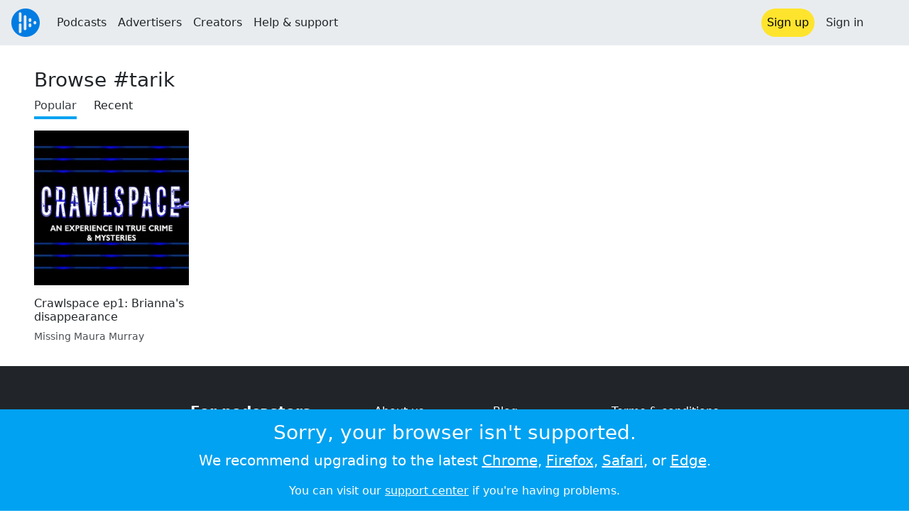

--- FILE ---
content_type: text/css
request_url: https://audioboom.com/assets/packs/css/audioboom_styles-9c242a4c.css
body_size: 6027
content:
.collapsible-container-panel{background-color:#f8f9fa;border:1px dotted #ced4da;border-radius:0;padding:10px}.collapsible-container-panel+.collapsible-container-panel{margin-top:10px}.collapsible-container-panel--title{border-bottom:1px dashed rgba(0,0,0,.1);cursor:pointer;margin-bottom:10px;padding-bottom:10px;transition:padding-bottom .35s,margin-bottom .35s}.collapsible-container-panel--title.collapsed{border-bottom:1px dashed transparent;margin-bottom:0;padding-bottom:0}.collapsible-container-panel--title:before{content:"-";display:inline-block;font-weight:700;text-align:center;width:1em}.collapsible-container-panel--title.collapsed:before{content:"+"}.collapsible-container-panel--content{padding-left:1em;padding-right:1em}.collapsible-container-panel--content>:last-child,.white-panel{margin-bottom:1rem}.white-panel{background-color:#fff;border:1px solid #dee2e6;padding:1rem}.alert-info-panel{background:rgba(255,228,45,.1);border:1px solid #ffe42d;border-radius:4px}.alert-info-panel .list-group-item{background:none;border-color:rgba(255,228,45,.5);border-width:0}.alert-info-panel .list-group-item+.list-group-item{border-top-width:1px}.turbo-bar,.turbolinks-progress-bar{background-color:#00a2f1;height:4px!important;z-index:9999}.turbo-bar--infinite-scrolling{animation:InfiniteScrollingActivityAnimation 4s ease-in infinite}.turbo-bar--start-hidden{opacity:0;transition:opacity .2s}.turbo-bar--start-hidden.turbo-bar--visible{opacity:1}table.analytics_table td{padding:.5em 0}table.analytics_table td.table_count,table.analytics_table th{color:#6c757d;padding:.5em .5em .5em 0}.stat-table__row-index{display:inline-block;font-size:small;margin-right:.5rem;min-width:2ex}.stat-table__header_0_label{padding-left:1.5rem}.z-infront-of-chart{z-index:1}.btn-xsm .btn,.btn-xsm.btn{font-size:.75rem;line-height:1.5;padding:2px 6px}button.within-para-button{background:none;border:none;color:#000;font-size:inherit;line-height:inherit;padding:0;text-align:inherit;text-decoration:underline;vertical-align:inherit;white-space:nowrap}button.within-para-button:hover{color:#000}button.button-emphasise-focus:active,button.button-emphasise-focus:focus{color:#00a2f1}.fa-spacer i+span,.fa-spacer svg+span{margin-left:.5em}.collapsible-rotate svg{transform:scaleY(-1);transition:transform .2s}.collapsible-rotate.collapsed svg{transform:scaleY(1)}.collapsible-disclosure .toggle-arrow{display:inline-block;transform:rotate(90deg);transition:transform .2s}.collapsible-disclosure.collapsed .toggle-arrow{transform:rotate(0)}.btn-close-over-img{--bs-btn-hover-bg:#fff;background-color:hsla(0,0%,100%,.9);border-radius:50%;margin:.5rem;position:absolute;right:0;top:0}.btn-group>.button_to:not(:first-child)>.btn{border-bottom-left-radius:0;border-top-left-radius:0;margin-left:-var(--bs-border-width)}.btn-group>.button_to:not(:last-child,.dropdown-toggle)>.btn{border-bottom-right-radius:0;border-top-right-radius:0}.alert-list-dismissible{padding-left:1rem;padding-right:3rem;position:relative}.alert-list-dismissible .btn-close{padding:.25rem 1rem;position:absolute;right:0;top:0;z-index:2}.btn-brand-01{--bs-btn-color:#000;--bs-btn-bg:#ffe42d;--bs-btn-border-color:#ffe42d;--bs-btn-hover-color:#000;--bs-btn-hover-bg:#ffe84d;--bs-btn-hover-border-color:#ffe742;--bs-btn-focus-shadow-rgb:217,194,38;--bs-btn-active-color:#000;--bs-btn-active-bg:#ffe957;--bs-btn-active-border-color:#ffe742;--bs-btn-active-shadow:inset 0 3px 5px rgba(0,0,0,.125);--bs-btn-disabled-color:#000;--bs-btn-disabled-bg:#ffe42d;--bs-btn-disabled-border-color:#ffe42d}.btn-brand-01-clefable{--bs-btn-color:#000;--bs-btn-bg:#95e4d8;--bs-btn-border-color:#95e4d8;--bs-btn-hover-color:#000;--bs-btn-hover-bg:#a5e8de;--bs-btn-hover-border-color:#a0e7dc;--bs-btn-focus-shadow-rgb:127,194,184;--bs-btn-active-color:#000;--bs-btn-active-bg:#aae9e0;--bs-btn-active-border-color:#a0e7dc;--bs-btn-active-shadow:inset 0 3px 5px rgba(0,0,0,.125);--bs-btn-disabled-color:#000;--bs-btn-disabled-bg:#95e4d8;--bs-btn-disabled-border-color:#95e4d8}.btn-white{--bs-btn-color:#000;--bs-btn-bg:#fff;--bs-btn-border-color:#dee2e6;--bs-btn-hover-color:#000;--bs-btn-hover-bg:#fafafa;--bs-btn-hover-border-color:#c8cbcf;--bs-btn-focus-shadow-rgb:189,192,196;--bs-btn-active-color:#000;--bs-btn-active-bg:#d9d9d9;--bs-btn-active-border-color:#a7aaad;--bs-btn-active-shadow:inset 0 3px 5px rgba(0,0,0,.125);--bs-btn-disabled-color:#000;--bs-btn-disabled-bg:#fff;--bs-btn-disabled-border-color:#dee2e6}.js-autoselect[readonly]{cursor:auto}.form-required-indicator{color:#adb5bd;font-size:.8em;font-weight:600;line-height:1.6rem}.c-date-range--unfocused .c-date-range .form-control{background:#f8f9fa!important}.c-date-range--focused .c-date-range .form-control span{color:#000!important}.form-inlinable{display:inline-block}.form-inlinable>div{display:inline}.form-sticky-footer{transition:box-shadow .3s,border-top .3s}.form-sticky-footer.sticky-floating{border-top:1px solid var(--bs-gray-300);box-shadow:0 -5px 6px -6px rgba(0,0,0,.2);margin-left:-.5rem;margin-right:-.5rem;padding-left:.5rem;padding-right:.5rem}input[type=search][data-hide-placeholder-when-focused="1"]:focus::-moz-placeholder{color:transparent}input[type=search][data-hide-placeholder-when-focused="1"]:focus::placeholder{color:transparent}input[type=search][data-hide-clear-x="1"]::-webkit-search-cancel-button{display:none}.avatar-image-anonymous{background-color:#ced4da}.avatar-image-0{background-color:#4debea}.avatar-image-1{background-color:#fe5305}.avatar-image-2{background-color:#00a8b1}.avatar-image-3{background-color:#fdd319}.avatar-image-4{background-color:#bd001a}.avatar-image-5{background-color:#fe9800}.avatar-image-6{background-color:#068221}.avatar-image-7{background-color:#007ae0}.avatar-image-8{background-color:#97348b}.avatar-image--with-image{background-color:#fff}.badge--superscript{font-size:.75rem;font-weight:400;line-height:1;transform:translateY(-.25ex)}@supports(text-box:trim-both cap alphabetic){.badge--superscript{text-box:trim-both cap alphabetic}}.boom-toast-container{position:absolute;top:0;z-index:999}.boom-toast-container.boom-toast-container--header-offscreen{position:fixed}.card.card-discreet{--bs-card-cap-padding-y:0;--bs-card-cap-padding-x:0;max-width:40ch}.card.card-danger{--bs-card-cap-bg:#f94547;--bs-card-bg:#fdc1c1}@keyframes barspinner-stretchdelay{0%,40%,to{transform:scaleY(.4)}20%{transform:scaleY(1)}}.css-bar-spinner .rect{animation:barspinner-stretchdelay 1.2s ease-in-out infinite;background-color:currentcolor;display:inline-block}.css-bar-spinner .rect2{animation-delay:-1.1s}.css-bar-spinner .rect3{animation-delay:-1s}.css-bar-spinner .rect4{animation-delay:-.9s}.css-bar-spinner .rect5{animation-delay:-.8s}.css-bar-spinner.spinnersmall{height:16px;line-height:1em;width:30px}.css-bar-spinner.spinnersmall .rect{height:100%;width:3px}.css-bar-spinner.spinnersmall .rect:nth-child(n+2){margin-left:2px}.css-bar-spinner.spinnermedium{height:30px;width:50px}.css-bar-spinner.spinnermedium .rect{height:100%;width:6px}.css-bar-spinner.spinnermedium .rect:nth-child(n+2){margin-left:3px}.c-date-range-shortcut{min-width:-moz-max-content;min-width:max-content;padding:.5rem 1rem 1rem .5rem}.details-modal-visible .modal-backdrop.fade{transition-duration:50ms}.details-modal-visible .modal.fade{transition-duration:.1s}.details-modal-visible .modal.fade .modal-dialog{transform:scale(.95,.85);transition:transform .1s ease-out 0s}.details-modal-visible .modal.show .modal-dialog{transform:none}.file-drop-target{-webkit-backface-visibility:hidden;backface-visibility:hidden;background-color:#fff;border:3px dashed #6c757d;border-image:url(/assets/packs/static/dashed-line-7eb0a9cd7f999ca929d2.svg);border-image-repeat:round;border-image-slice:33% 33%;border-image-width:20px;border-radius:10px}.file-drop-target,.file-drop-target .file-drop-text{transition:all .1s ease-in-out}.file-drop-target .file-drop-icon{transition:all .3s ease-in-out}.file-drop-target.file-drop-dragging-over-target,.file-drop-target:hover{background-color:#f2fafe;border:3px solid #00a2f1;border-image:url(/assets/packs/static/solid-line-5d06fc8d1ce7de46ec4e.svg);border-image-slice:33% 33%;border-image-width:20px;cursor:pointer}.file-drop-target.file-drop-dragging-over-target .file-drop-text,.file-drop-target:hover .file-drop-text{color:#00a2f1;transform:scale(1.1)}.file-drop-target.file-drop-dragging-over-target .file-drop-icon,.file-drop-target:hover .file-drop-icon{color:#00a2f1;transform:scale(1.3)}.file-drop-target img{border-radius:7px}.progress-line{background-color:#068221;height:1px;transition:width .6s ease}.viewport-filler{display:flex;flex-direction:column;min-height:100vh}.image-row-2up{display:grid;gap:var(--gap);grid-template-columns:auto auto;justify-content:center}@media(min-width:576px){.image-row-3up-sm{grid-template-columns:auto minmax(auto,var(--img-maxh)) auto}}@media(min-width:768px){.image-row-4up-md{grid-template-columns:auto repeat(2,minmax(auto,var(--img-maxh))) auto}}@media(min-width:992px){.image-row-6up-lg{grid-template-columns:auto repeat(4,minmax(auto,var(--img-maxh))) auto}}.input-group.input-group--auto-width .form-control{flex:initial;float:none;width:auto}.lightbox.modal{min-height:420px}.lightbox.modal .placeholder{margin-top:-30px;position:absolute;text-align:center;top:50%;width:100%}.lightbox.modal .placeholder .spinner{margin:0 auto}.lightbox.modal .modal-header{border-bottom:0;position:absolute;right:0}.o-media{align-items:flex-start;display:flex;flex-grow:1}.o-media__figure{margin-right:1rem}.o-media__figure--vcentred{margin-bottom:auto;margin-top:auto}.o-media__body{flex:1}.o-two-line-mo-with-image{line-height:1.5}.o-two-line-mo-with-image__body{padding:.5rem .5rem .5rem 0}.o-two-line-mo-with-image__img{height:calc(3em + 1rem);width:calc(3em + 1rem)}.message-popup-banner{box-shadow:0 0 5px rgba(0,0,0,.7);font-size:1.75rem;text-align:center;z-index:1056}.message-popup-banner__html-wrapper a{color:currentcolor;text-decoration:underline}.tabs__container{--mid-light-violet-blue:#655ec5;--tabs--active-color:var(--mid-light-violet-blue)}.tabs__tab-panel{border-top:2px solid var(--bs-border-color);margin-top:-2px;padding-top:2rem}.tabs__nav-underline{--bs-nav-link-color:var(--bs-body-color);--bs-nav-underline-link-active-color:var(--tabs--active-color);--bs-nav-underline-border-width:2px;--bs-nav-underline-gap:1rem;--bs-nav-link-padding-x:1rem;--bs-nav-link-padding-y:1rem}.tabs__nav-underline .nav-link{align-items:center;display:inline-flex;font-weight:500!important;gap:.4em;opacity:.75;padding:var(--bs-nav-link-padding-y) var(--bs-nav-link-padding-x)}.tabs__nav-underline .nav-link:hover{opacity:.9}.tabs__nav-underline .badge{background-color:var(--bs-secondary-color);margin-left:.25rem}.tabs__nav-underline .active{opacity:1;--lighter-stroke-col:color-mix(in srgb,currentColor 50%,transparent);--even-lighter-stroke-col:color-mix(in srgb,currentColor 33%,transparent);-webkit-text-stroke:.25px var(--lighter-stroke-col);text-shadow:0 .02ex 0 var(--even-lighter-stroke-col),0 -.02ex 0 var(--even-lighter-stroke-col),.02ex 0 0 var(--even-lighter-stroke-col),-.02ex 0 0 var(--even-lighter-stroke-col)}.tabs__nav-underline .active .badge{background-color:var(--tabs--active-color)}.c-saving-baffle{pointer-events:none;z-index:10}.c-saving-baffle--bg-transparent{background:transparent}.c-saving-baffle--bg-light{background-color:#fff;opacity:.8}.c-saving-baffle--fg-light{color:#fff}.c-saving-baffle--fg-dark{color:#495057}.form-validating .c-saving-baffle--show-on-form-validate{display:block!important}.terms-and-conditions-box{max-height:50vh;overflow-y:scroll}.terms-and-conditions-box ol{padding-left:2em}.user-html-content-container ul{list-style:initial}.user-html-content-container a{color:#007ae0}.user-html-content-container a:focus,.user-html-content-container a:hover{color:#005094}.user-html-content-container h1,.user-html-content-container h2,.user-html-content-container h3,.user-html-content-container h4,.user-html-content-container h5{font-size:1rem}.user-html-content-container blockquote{font-style:italic;margin-left:1rem;padding-left:1rem}#bd{padding-bottom:144px;padding-left:12px;padding-right:12px}body.unpadded-bd #bd{padding:0}.dropdown-menu-fixes .dropdown-menu{max-width:300px}.dropdown-menu-fixes .dropdown-menu>a{overflow:hidden;text-overflow:ellipsis}.shared-header .navbar-dark{--bs-navbar-color:#f8f9fa;--bs-navbar-hover-color:#fff}.shared-header .navbar-light{--bs-navbar-color:#212529;--bs-navbar-hover-color:#007ae0;background-color:#e9ecef}.shared-header .nav-link{border-radius:4px;box-shadow:0 0 0 2px transparent;transition:color .15s ease-in-out,box-shadow .15s ease-in-out}.shared-header .nav-link:focus{box-shadow:0 0 0 2px var(--bs-blue);outline:none}.shared-header .nav-link.nav-link--highlight-btn{background-color:var(--bs-btn-bg);border-radius:1.3rem;color:var(--bs-btn-color);padding-inline:1rem;text-shadow:none;white-space:nowrap}.shared-header .nav-link.nav-link--highlight-btn:hover{background-color:var(--bs-btn-hover-bg)}.shared-header .navbar-pill-baffle{background:rgba(0,0,0,.5);border-radius:var(--bs-border-radius-pill)}.clefable-header-logo-image{height:2.5rem;margin:.75rem 1rem .75rem .25rem;width:2.5rem}.header-container{padding:0 .75rem}.header-container .nav-link{padding-left:.5rem;padding-right:.5rem}.navbar-brand__bg{height:2.5rem;width:2.5rem}.add-new-board{outline:3px dashed #6c757d;outline-offset:-3px}.playlist-plus{background-color:#ced4da;color:#6c757d;font-size:90px}.add-playlist-text,.playlist-plus{transition:background-color .2s ease}.add-new-board:hover .playlist-plus{background-color:#dee2e6}.add-new-board:hover .add-playlist-text{background-color:#fff}.l-three-col-interleaving-grid--row1-col1{grid-column:1/2;grid-row:1/2}.l-three-col-interleaving-grid--row2-col1{grid-column:1/2;grid-row:2/3}.l-three-col-interleaving-grid--row1-col2{grid-column:2/3;grid-row:1/2}.l-three-col-interleaving-grid--row2-col2{grid-column:2/3;grid-row:2/3}.l-three-col-interleaving-grid--row1-col3{grid-column:3/4;grid-row:1/2}.l-three-col-interleaving-grid--row2-col3{grid-column:3/4;grid-row:2/3}.align-center-then-left{text-align:center}@media(min-width:768px){.align-center-then-left{text-align:left}}.bellsprout-blockquote{border-left:1rem solid #4debea}.c-scale-on-hover{transition:transform .1s ease}.c-scale-on-hover:hover{transform:scale(1.05)}.c-home-grid{gap:2px;grid-template-columns:repeat(12,1fr)}.c-home-grid__img{height:auto;min-height:13em;padding-bottom:80%}@media(min-width:768px){.c-home-grid__img{padding-bottom:60%}}.c-home-grid__img--shorten .c-home-grid__img{padding-bottom:0}.c-home-grid__text-one{grid-column:2/span 6;grid-row:1}.c-home-grid__img-one{grid-column:8/span 5;grid-row:1}.c-home-grid__img-two{grid-column:1/span 5;grid-row:2}.c-home-grid__text-two{grid-column:7/span 5;grid-row:2}.c-home-grid__text-two--wide{grid-column:5/span 7;grid-row:2}.c-home-grid__inset-text{grid-column:2/span 4;grid-row:1}.hero-header,.hero-header__img{max-height:385px;min-height:385px}@media(min-width:768px){.hero-header,.hero-header__img{max-height:500px;min-height:500px}}@media(min-width:992px){.hero-header,.hero-header__img{max-height:600px;min-height:600px}}.full-bleed-banner,.hero-header__img{background-color:#011b3e;object-fit:cover;object-position:center;z-index:-1}.hero-header__img--home{object-position:30% 50%}@media(min-width:1375px){.hero-header__img--home{object-position:50% 10%}}@media(min-width:1500px){.hero-header__img--hosting{object-position:50% 20%}}.hero-header__img--advertisers{object-position:60% 50%}@media(min-width:1280px){.hero-header__img--advertisers{object-position:50% 10%}}.hero-header__img--podcasts{object-position:60% 50%}.full-bleed-banner--creators{object-position:50% 30%}.hero-header__nav-overlay{background:linear-gradient(180deg,rgba(0,0,0,.5) 0,rgba(0,0,0,.25) 40%,rgba(0,0,0,.1) 60%,rgba(0,0,0,.08) 80%,transparent);height:79.2px}.hero-header__bg-overlay--advertisers,.hero-header__bg-overlay--home,.hero-header__bg-overlay--hosting,.hero-header__bg-overlay--podcasts{background:linear-gradient(90deg,rgba(0,0,0,.4) 0,rgba(0,0,0,.4) 40%,rgba(0,0,0,.1) 80%,transparent)}.hero-header__bg-overlay--flat{background:#000;opacity:.7}.hero-header__text-container{align-items:center;display:flex;flex-grow:1;font-family:DisplayFontBold,sans-serif}.five-up-img-grid{--grid-layout-gap:1rem;--grid-column-count:3;display:grid;gap:var(--grid-layout-gap);grid-template-columns:repeat(var(--grid-column-count),1fr)}.five-up-img-grid a:not(:nth-child(-n+3)){display:none}@media(min-width:576px){.five-up-img-grid{--grid-column-count:5}.five-up-img-grid a:nth-of-type(4),.five-up-img-grid a:nth-of-type(5){display:block}}@media(min-width:768px){.five-up-img-grid{--grid-column-count:3}.five-up-img-grid a:nth-child(n+5){display:block}}.clefable-text-shadow{text-shadow:0 2px 3px rgba(0,0,0,.3)}.clefable-advertisers-banner,.clefable-creators-banner,.clefable-listen-banner{--gap:2rem;--cols:5;--gaps:4;--total-gap:calc(var(--gaps)*var(--gap));--item-max-width:calc((100% - var(--total-gap))/var(--cols))}@media(min-width:768px){.clefable-creators-banner .hero-header__text-container{padding-left:calc(var(--item-max-width)*2 + var(--gap)*2)}}.clefable-advertisers-banner{gap:var(--gap)}.clefable-advertisers-banner .clefable-advertisers-banner__image-wrapper{height:auto}.clefable-advertisers-banner img.clefable-advertisers-banner__wave{height:100%}.clefable-advertisers-banner img.clefable-advertisers-banner__btm-wave-marker,.clefable-advertisers-banner img.clefable-advertisers-banner__top-wave-marker{height:45%;opacity:.7;top:50%;width:2rem;--tm-top-pos:-95%;--bm-top-pos:0%}@media(min-width:576px){.clefable-advertisers-banner img.clefable-advertisers-banner__top-wave-marker{--tm-top-pos:-110%}}@media(min-width:768px){.clefable-advertisers-banner .hero-header__text-container{width:calc(var(--item-max-width)*3 + var(--gap)*2)}.clefable-advertisers-banner .clefable-advertisers-banner__image-wrapper{width:calc(var(--item-max-width)*2 + var(--gap)*1)}.clefable-advertisers-banner img.clefable-advertisers-banner__wave{height:150%;transform:translateY(-15%)}.clefable-advertisers-banner img.clefable-advertisers-banner__btm-wave-marker,.clefable-advertisers-banner img.clefable-advertisers-banner__top-wave-marker{height:auto;width:3rem;--tm-top-pos:-105%;--bm-top-pos:-45%}}@media(min-width:992px){.clefable-advertisers-banner img.clefable-advertisers-banner__btm-wave-marker,.clefable-advertisers-banner img.clefable-advertisers-banner__top-wave-marker{--tm-top-pos:-100%;--bm-top-pos:-50%}}.clefable-listen-banner{display:grid;gap:var(--gap);grid-template-areas:"t t t t t" "a a a a a";grid-template-columns:repeat(var(--cols),1fr)}@media(min-width:768px){.clefable-listen-banner{grid-template-areas:"a a t t t"}}.clefable-listen-banner__image-area{grid-area:a}@media(min-width:768px){.clefable-listen-banner__image-area{max-width:50ch}}.clefable-listen-banner__text-area{grid-area:t}.btn-clefable-brand{background:linear-gradient(0deg,rgba(149,228,216,.7) 1px,rgba(149,228,216,.7) 7px,rgba(149,228,216,0) 8px);border:0;border-radius:0;font-family:DisplayFontRegular,sans-serif;padding:0}.btn-clefable-brand:hover{background:linear-gradient(0deg,#95e4d8 1px,#95e4d8 7px,rgba(149,228,216,0) 8px)}.text-white .btn-clefable-brand{color:#fff}.clefable-text-light .btn-clefable-brand{color:currentcolor}.clefable-text-light .btn-clefable-brand:hover{color:#fff}.clefable-feature-grid{grid-template-areas:"left-gutter left-title right-gutter" ". left-price ." ". left-info-text ." ". left-feature-list ." ". left-btn ." "space2 space2 space2" ". right-title ." ". right-price ." ". right-info-text ." ". right-feature-list ." ". right-btn .";grid-template-columns:1fr fit-content(50ch) 1fr;grid-template-rows:auto;place-items:center}#feature-table-left{display:contents!important}#feature-table-left .feature-table-title{grid-area:left-title}#feature-table-left .feature-table-price{grid-area:left-price}#feature-table-left .feature-table-btn{grid-area:left-btn}#feature-table-left .feature-table-info-text{grid-area:left-info-text}#feature-table-left .feature-list{grid-area:left-feature-list}#feature-table-right{display:contents!important}#feature-table-right .feature-table-title{grid-area:right-title}#feature-table-right .feature-table-price{grid-area:right-price}#feature-table-right .feature-table-btn{grid-area:right-btn}#feature-table-right .feature-table-info-text{grid-area:right-info-text}#feature-table-right .feature-list{grid-area:right-feature-list}.feature-table-left-gutter{grid-area:left-gutter}.feature-table-right-gutter{grid-area:right-gutter}.feature-table-center-col{background-color:#ced4da;grid-area:space2;height:1px;margin:2rem 0;width:75%}@media(min-width:768px){.clefable-feature-grid{grid-template-areas:"left-gutter left-title space1 right-title right-gutter" ". left-price         space1 right-price ." ". left-info-text     space1 right-info-text ." ". left-feature-list  space2 right-feature-list ." ". left-btn           space2 right-btn .";grid-template-columns:1fr minmax(auto,min(33%,45ch)) 1fr minmax(auto,min(33%,45ch)) 1fr;grid-template-rows:auto;place-items:center}.feature-table-center-col{background-color:#ced4da;grid-area:space2;height:100%;margin:0;top:0!important;width:1px}}.c-error-page__icon{color:#ced4da}.c-error-page__suggestion a{text-decoration:underline}.c-error-page__suggestion a.btn{text-decoration:none}.c-error-page__search-field{margin-bottom:.5rem}.c-error-page__cloudflare{background:#eee;color:#111;display:flex;margin-bottom:1rem;padding:1rem 1rem 0}.c-error-page__cloudflare>*{margin:0 auto 1rem;max-width:600px}.c-error-page__cloudflare h1{font-size:1.5rem}.c-error-page__cloudflare ul{list-style:none;padding-left:0}@media screen and (max-height:400px){.c-error-page__icon.fa{display:none}}.space-after-text:after,.space-before-text:before{content:"\a ";display:block}.svgplay__back{stroke:none}.svgplay__play{stroke-linejoin:round}.svgplay__pause{stroke:none}.prefixed-with-episode [data-episode]:before{color:#adb5bd;content:attr(data-episode) ":" " ";font-weight:400}.detail-page-2col-grid{display:grid;gap:1rem;grid-template-columns:1fr}@media(min-width:992px){.detail-page-2col-grid{gap:1rem 7%;grid-template-columns:60% min(33%,400px)}}.article-body h1,.article-body h2,.article-body h3,.article-body h4,.article-body h5,.article-body h6{margin:1.5rem 0 1rem;padding-top:1rem}.article-body h2{border-bottom:1px solid var(--bs-secondary-color);font-size:1.5rem;padding-bottom:.3em}.article-body h3{font-size:1rem}.article-body a[href]{color:#007ae0}.article-body a[href]:focus,.article-body a[href]:hover{color:#005094}.article-body ul{list-style:disc}.l-card-body-tight{padding:.75rem}.l-card-body-tight .card-text{border-top:1px solid #f5f7f7;margin-top:.5rem;padding-top:.25rem}.clip-panel__color0{background-color:#adb5bd}.clip-panel__color1{background-color:#f9f845}.clip-panel__color2{background-color:#f97845}.clip-panel__color3{background-color:#ef9e7e}.clip-panel__color4,.clip-panel__color5{background-color:#ffd7a0}.clip-panel__color6{background-color:#449f6b}.clip-panel__color7{background-color:#f9ad45}.clip-panel__color8{background-color:#ffe893}.clip-panel__color9{background-color:#5eb2b2}.clip-panel__color10{background-color:#b35051}.clip-panel__color11{background-color:#bfb673}.clip-panel__color12{background-color:#61866a}.clip-panel__color13{background-color:#867761}.clip-panel__color14{background-color:#2ab94c}.waveform .css-spinner{left:0;position:absolute;right:0;top:30px}.waveform .handle{color:#f94547;cursor:pointer;font-size:1.75rem;height:25px;position:absolute;text-align:center;width:25px}.navigation-list-menu{display:flex;list-style:none;padding-left:0;width:100%}.navigation-list-menu li~li{margin-left:1.5rem}.navigation-list-menu a{border-bottom:4px solid hsla(0,0%,100%,0);color:#212529}.navigation-list-menu a.active,.navigation-list-menu a.selected,.navigation-list-menu a:hover{border-bottom:4px solid #00a2f1;color:#343a40}.navigation-list-menu button{border:none;width:100%}.navigation-list-menu__item{display:block;padding-bottom:3px;text-decoration:none}@media(min-width:768px){ul.navigation-list-menu{width:auto}}.dropdown-menu--boom{--bs-dropdown-padding-x:0.5rem;--bs-dropdown-padding-y:0.5rem;--bs-dropdown-item-padding-x:0.5rem;--bs-dropdown-item-padding-y:0.25rem;--bs-dropdown-border-radius:0.5rem;--bs-dropdown-divider-margin-y:0.25rem;--bs-dropdown-border-width:0;box-shadow:0 .5rem 1rem rgba(0,0,0,.15),0 -.25rem .5rem rgba(0,0,0,.1)}.dropdown-menu--boom .dropdown-divider{border-top-style:dashed}.dropdown-menu--boom .dropdown-item{border-radius:.375rem}.dropdown-menu--boom .dropdown-item.link-danger{--bs-dropdown-link-active-bg:rgba(var(--bs-danger-rgb),0.3)}.Episode-list-grid{display:grid;font-size:.75rem;grid-template-columns:1fr}@media(min-width:576px){.Episode-list-grid{grid-template-columns:minmax(auto,160ch) minmax(8ch,1fr)}}.footer-content-wrapper{display:grid;gap:2rem}@media(min-width:576px){.fcw__right{display:grid;gap:2rem 1rem;grid-template-columns:repeat(3,1fr)}}@media(min-width:768px){.footer-content-wrapper{grid-template-columns:1fr auto}.fcw__col{align-content:inherit;align-items:center;display:grid;grid-template-columns:subgrid}}.clefable-footer{background-color:#212529;outline:1px solid #212529}.clefable-footer .footer-links{color:#fff}.clefable-footer .footer-links a{color:#fff;display:block;transition:color .15s linear}.clefable-footer .footer-links a:hover{color:#95e4d8}.mini-dark-theme{--bs-body-bg:#253643;--bs-list-group-border-color:rgba($mini-dark-theme-color,0.2);background:#253643}.mini-dark-theme a,.mini-dark-theme h1,.mini-dark-theme h1 a{color:#e6e6e6}.mini-dark-theme a.emphasis{color:#6ea8fe}.mini-dark-theme .list-group{--bs-list-group-action-active-bg:#375064;--bs-list-group-action-active-border-color:#375064;--bs-list-group-action-active-color:#fff}.c-card--minimal{border:none}.c-card--minimal .card-title{font-size:.875rem;letter-spacing:.1ex;text-transform:uppercase}.c-card--minimal .card-header{background:none;border:none;padding-bottom:0}.c-card--minimal .card-body{padding-bottom:var(--bs-card-cap-padding-y)}@media(max-width:991.98px){.c-card--minimal .card-body,.c-card--minimal .card-header{padding-left:0;padding-right:0}.c-card--minimal .card-body{padding-bottom:0}}.Podcast-page-grid{display:grid;grid-template-areas:"img   title" "deets deets" "main  main";grid-template-columns:1fr 2fr}.Podcast-page-grid__sm-left{grid-area:img}.Podcast-page-grid__deets{grid-area:deets}.Podcast-page-grid__sm-right{grid-area:title}.Podcast-page-grid__main{grid-area:main}@media(min-width:768px){.Podcast-page-grid__md-left{grid-area:left}.Podcast-page-grid__md-right{grid-area:right}.Podcast-page-grid{grid-template-areas:"left right" "left right" "left right";grid-template-columns:clamp(30ch,25%,400px) 1fr}}.revenue-table .revenue-table__dates{text-align:left}.revenue-table .revenue-table__hostreads,.revenue-table .revenue-table__showcase{background-color:color-mix(in oklab,var(--revenue-bg),hsla(0,0%,100%,.5) 75%);text-align:right}.revenue-table .revenue-table__showcase{--revenue-bg:hsl(from #00a2f1 h s calc(l + 40));border-left-color:var(--revenue-bg);border-left-width:1px;border-right-color:var(--revenue-bg)}.revenue-table .revenue-table__showcase~.revenue-table__showcase{border-left-width:0;border-right-width:1px;padding-right:1rem}.revenue-table .revenue-table__hostreads{--revenue-bg:hsl(from #068221 h s calc(l + 65));padding-right:1rem}.input-group-size-bump button.btn,.input-group-size-bump input.form-control{border-radius:0;font-size:1.5rem}.search-field,.search-field__btn{background:transparent;border:0 solid transparent;box-shadow:none;outline:none}.search-field:active,.search-field:focus,.search-field:hover,.search-field__btn:active,.search-field__btn:focus,.search-field__btn:hover{border-color:transparent;box-shadow:none;outline:none}.Search-results-grid__container{--container-x-pad:0;padding-inline:var(--container-x-pad)}.Search-results-grid{gap:3rem 2rem;max-width:calc(165ch + 4rem)}.Search-results-grid>*{flex:1;max-width:55ch;min-width:25ch}.Sidebar-grid{--layout-sidebar-width:13rem;grid-template-columns:var(--layout-sidebar-width) 1fr;grid-template-rows:auto 1fr}@media(min-width:992px){.Sidebar-grid{--layout-sidebar-width:15rem}}@media(min-width:1200px){.Sidebar-grid{--layout-sidebar-width:17rem}}.Simple-format-lead-para__container p:first-of-type{font-size:1.25rem;font-weight:300}.Simple-format-lead-para__container p:not(:first-of-type){color:rgba(var(--bs-secondary-rgb))}.Simple-format-lead-para__p{margin-bottom:.1lh}.l-flex2cols{margin-left:calc(var(--flex2cols-gap)*-1)}.l-flex2cols__item{flex:var(--grow) 1 var(--basis);margin-left:var(--flex2cols-gap)}.white-lightbox-auth{background-color:hsla(0,0%,100%,.95)}@media(max-width:575.98px){.white-lightbox-auth{background-color:#fff}}